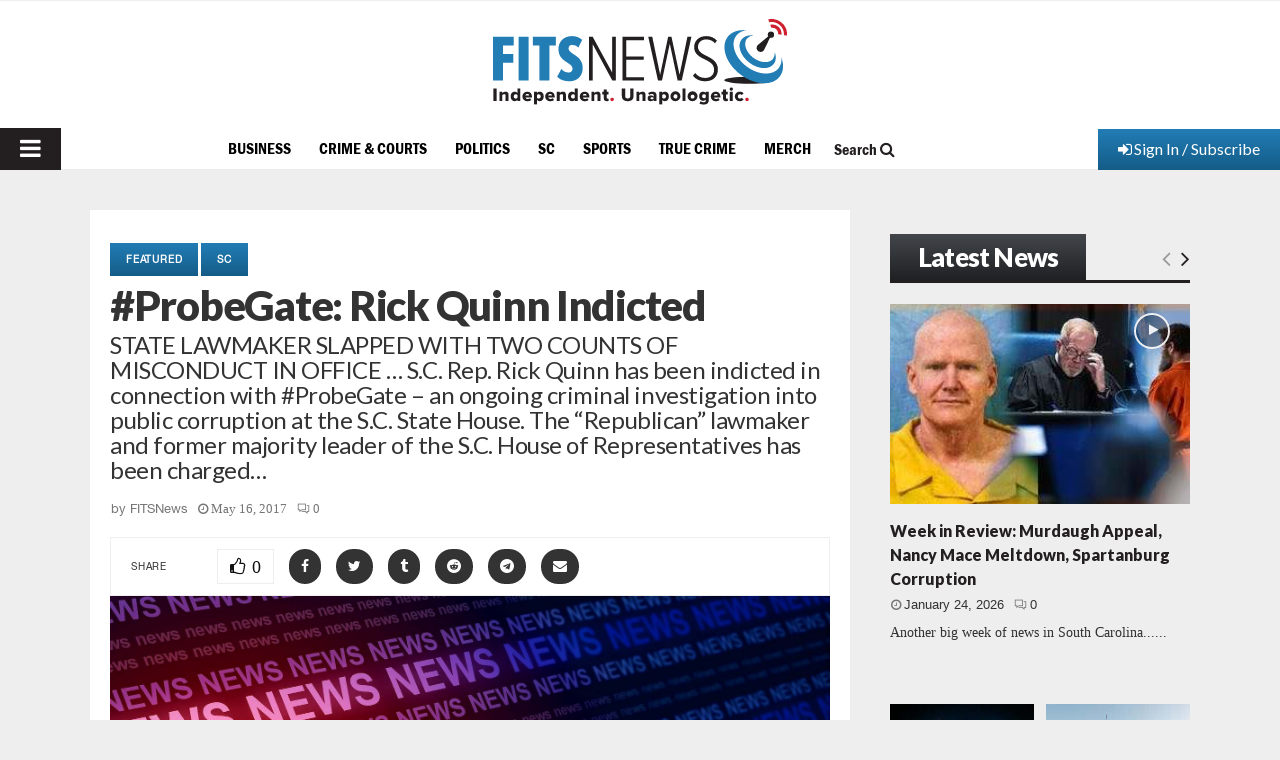

--- FILE ---
content_type: text/html; charset=utf-8
request_url: https://www.google.com/recaptcha/api2/aframe
body_size: 264
content:
<!DOCTYPE HTML><html><head><meta http-equiv="content-type" content="text/html; charset=UTF-8"></head><body><script nonce="4MYSwrASwyxd01lfeLJafA">/** Anti-fraud and anti-abuse applications only. See google.com/recaptcha */ try{var clients={'sodar':'https://pagead2.googlesyndication.com/pagead/sodar?'};window.addEventListener("message",function(a){try{if(a.source===window.parent){var b=JSON.parse(a.data);var c=clients[b['id']];if(c){var d=document.createElement('img');d.src=c+b['params']+'&rc='+(localStorage.getItem("rc::a")?sessionStorage.getItem("rc::b"):"");window.document.body.appendChild(d);sessionStorage.setItem("rc::e",parseInt(sessionStorage.getItem("rc::e")||0)+1);localStorage.setItem("rc::h",'1769292323219');}}}catch(b){}});window.parent.postMessage("_grecaptcha_ready", "*");}catch(b){}</script></body></html>

--- FILE ---
content_type: text/css
request_url: https://www.fitsnews.com/wp-content/plugins/leaky-paywall-invoices/includes/css/style.css?ver=6.2.8
body_size: 234
content:
.leaky-paywall-purchase-history-table {
	width: 100%;
}

.leaky-paywall-purchase-history-table th {
	padding: 5px;
    border-left: .125rem solid #fff;
    border-right: .125rem solid #fff;
    background: #aaa;
    color: #fff;
    font-size: 1.125em;
    font-weight: 500;
    line-height: 1.2;
}

.leaky-paywall-purchase-history-table td {
	padding: 5px;
    font-weight: 300;
    text-align: center;
    border-left: .125rem solid #fff;
    border-right: .125rem solid #fff;
    border-bottom: .125rem solid #fff;
    background: #eee;
}

.leaky-paywall-purchase-history-table td a {
	text-decoration: underline;
	color: #EA973F;
}

#leaky-paywall-invoices-subscriber-fields-wrap {
	display: none;
}

#leaky-paywall-invoices-subscriber-fields-wrap-bg {
	position: fixed;
    top: 0;
    bottom: 0;
    left: 0;
    right: 0;
    background: #000;
    opacity: .7;
    filter: alpha(opacity=70);
    z-index: 1000010;
}

#leaky-paywall-invoices-subscriber-fields-wrap #leaky-paywall-invoices-subscriber-fields-box {
	position: fixed;
    left: 50%;
    overflow: scroll;
    top: 40px;
    bottom: 20px;
    max-height: 90%;
    width: 480px;
    margin: 0 0 0 -190px;
    padding: 30px 0 0;
    background-color: #f1f1f1;
    z-index: 1000011;
    box-shadow: 0 3px 6px rgba(0,0,0,.3);
}

#leaky-paywall-invoices-subscriber-fields-wrap #leaky-paywall-invoices-cancel {
	padding: 10px 20px;
}

#leaky-paywall-invoices-subscriber-fields-box #leaky-paywall-invoices-subscriber-fields-form {
	height: 100%;
    position: relative;
    overflow: auto;
    padding: 0 20px;
}

#leaky-paywall-invoices-subscriber-fields-form-wrap .form-row {
	margin-bottom: 8px;
}

#leaky-paywall-invoices-subscriber-fields-form-wrap .form-row label {
	display: block;
	color: #444;
}

#leaky-paywall-invoices-subscriber-fields-form-wrap .form-row input {
	width: 100%;
}




